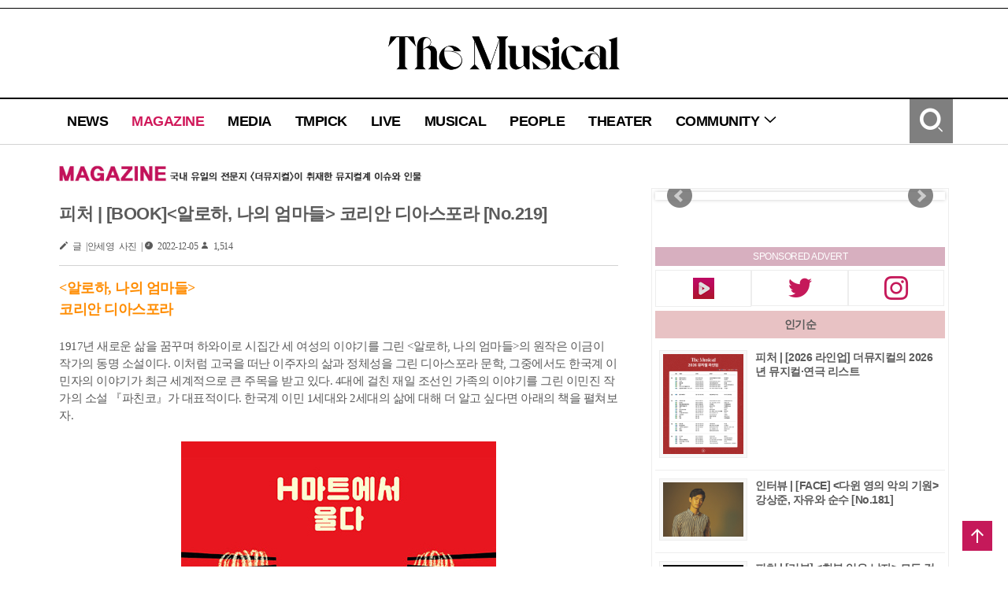

--- FILE ---
content_type: text/html; charset=utf-8
request_url: https://www.themusical.co.kr/Magazine/Detail?num=5003
body_size: 15781
content:

<!DOCTYPE html PUBLIC "-//W3C//DTD XHTML 1.0 Transitional//EN" "https://www.w3.org/TR/xhtml1/DTD/xhtml1-transitional.dtd">

<html lang="ko">
<head>

    <meta charset="utf-8" />
    <meta name="viewport" content="user-scalable=no, initial-scale=1.0, maximum-scale=1.0, minimum-scale=1.0, width=device-width, height=device-height" />
    <meta http-equiv="X-UA-Compatible" content="IE=Edge" />

    <title>더뮤지컬</title>
    <link rel="shortcut icon" href="/Contents/Images/tm_icon.png" type="image/x-icon" />
    <link rel="icon" href="/Contents/Images/tm_icon.png" type="image/x-icon" />
    <link rel="stylesheet" href="//image.yes24.com/themusical/contents/css/xeicon.min.css" />

    <!--[if IE]>
    <script src="https://html5shiv.googlecode.com/svn/trunk/html5.js"></script>
    <![endif]-->
    <!--Modernizr-->
    <script type="text/javascript" src="//image.yes24.com/themusical/Library/modernizr/modernizr.2.8.3.min.js"></script>

    <!--JQUERY-->
    <script type="text/javascript" src="//image.yes24.com/themusical/Library/jquery/jquery-1.11.2.min.js"></script>

    <!--JQUERY UI-->
    <script type="text/javascript" src="//image.yes24.com/themusical/Library/jquery-ui-1.11.4/jquery-ui.min.js"></script>
    <script type="text/javascript" src="//image.yes24.com/themusical/Library/jquery-ui-1.11.4/jquery-ui-datepicker-kr.min.js"></script>
    <link rel="stylesheet" type="text/css" href="//image.yes24.com/themusical/Library/jquery-ui-1.11.4/jquery-ui.css" />
    <script type="text/javascript" src="//image.yes24.com/themusical/Library/jquery-ui-1.11.4/Plugins/datetimepicker/jquery.datetimepicker.min.js"></script>
    <link rel="stylesheet" type="text/css" href="//image.yes24.com/themusical/Library/jquery-ui-1.11.4/Plugins/datetimepicker/jquery.datetimepicker.min.css" />

    <!--JQUERY Mobile-->
    <script type="text/javascript" src="//image.yes24.com/themusical/Library/jquerymobile/jquery.mobile.1.4.5.eventonly.min.js"></script>

    <!--Clip LIBRARY-->
    <script type="text/javascript" src="//image.yes24.com/themusical/Library/woongs/common.min.js"></script>

    <!-- Google tag (gtag.js) -->
    <script async src="https://www.googletagmanager.com/gtag/js?id=G-DDF4B3VP27"></script>
    <script>
        ////구글 웹로그 분석(삭제 금지)
        //Google tag (gtag.js)
        window.dataLayer = window.dataLayer || [];
        function gtag() { dataLayer.push(arguments); }
        gtag('js', new Date());
        gtag('config', 'G-DDF4B3VP27');
    </script>

    <!--카카오 API-->
    
    <!--탭진-->
    

    <!--Default Script-->
    <script type="text/javascript">
        var __connectUserIp = '';
        var __serverIp = '192.168.60.80';
    </script>

    <!--
        1. 공통 JS : 아마존 AWS
        2. 관리자 및 사용자 이미지 업로드 : 아마존 AWS
        3. 관리자 및 사용자 동영상 업로드 : 아마존 AWS
    -->
    <!-- 페이지별 스크립트 추가 -->
    
    
    <!--라이브토크 질문 공유-->
    <meta property="og:image" content="https://image.yes24.com/themusical/upFiles/StageTalkV2/Magazine/20221219/2022121912631096c6f057b86584942e415435ffb1fa93d4.jpg" />
    <meta property="og:description" content="&lt;알로하, 나의 엄마들&gt;&#160;
코리안 디아스포라

&#160;

1917년 새로운 삶을 꿈꾸며 하와이로 시집간 세 여성의 이야기를 그린 &lt;알로하, 나의 엄마들&gt;의 원작은 이.." />
    <meta property="og:title" content="[BOOK]&lt;알로하, 나의 엄마들&gt; 코리안 디아스포라 [No.219]" />

    <!-- // 아래 스크립트 부분은 body 태그 내부의 하단에 붙여 넣기 하세요. -->
    

    <script type="text/javascript">

        $(document).ready(function () {
            $("#kakao").hide();
            $("#line").hide();
            $("[name=kakao]").hide();
            $("[name=line]").hide();
            var uAgent = navigator.userAgent.toLowerCase();

            //모바일 체크
            var mobilePhones = new Array('iphone', 'ipod', 'ipad', 'android', 'blackberry', 'windows ce', 'nokia', 'webos', 'opera mini', 'sonyericsson', 'opera mobi', 'iemobile');
            for (var i = 0; i < mobilePhones.length; i++) {
                if (uAgent.indexOf(mobilePhones[i]) != -1) {
                    $("#kakao").show();
                    $("#line").show();
                    $("[name=kakao]").show();
                    $("[name=line]").show();
                }
            }
        });

        // 카카오링크 공유하기
        function kakaoLink(img, media) {
            Kakao.Link.createDefaultButton({
                container: '#kakao',
                objectType: 'feed',
                content: {
                    title: media,
                    imageUrl: img,
                    link: {
                        mobileWebUrl: window.location.href,
                        webUrl: window.location.href
                    }
                }
            });
        }

        // 동적 카카오링크 공유하기
        function DynamickakaoLink(img, media) {
            Kakao.Link.sendDefault({
                objectType: 'feed',
                content: {
                    title: media,
                    imageUrl: img,
                    link: {
                        mobileWebUrl: window.location.href,
                        webUrl: window.location.href
                    }
                }
            });
        }

        //Facebook
        (function (d, s, id) {
            var js, fjs = d.getElementsByTagName(s)[0];
            if (d.getElementById(id)) return;
            js = d.createElement(s); js.id = id;
            js.src = "//connect.facebook.net/ko_KR/all.js#xfbml=1&appId=1652095911693877"; //real
            fjs.parentNode.insertBefore(js, fjs);
        }(document, 'script', 'facebook-jssdk'));

        ////Twitter
        !function (d, s, id) {
            var js, fjs = d.getElementsByTagName(s)[0];
            if (!d.getElementById(id)) {
                js = d.createElement(s);
                js.id = id;
                js.src = "https://platform.twitter.com/widgets.js";
                fjs.parentNode.insertBefore(js, fjs);
            }
        }(document, "script", "twitter-wjs");


        function sendSNSPop(url) {
            var winObj;
            winObj = window.open(url, "sendSNSPop", "width=500,height=400");
        }

        function sendSNS(media, title) {
            switch (media) {
                case "tweet":
                    //sendUrl = "https://twitter.com/home?status=" + encodeURIComponent(title) + encodeURIComponent(location.href);
                    sendUrl = "https://twitter.com/intent/tweet?text=" + encodeURIComponent(title) + "&url=" + encodeURIComponent(location.href);
                    sendSNSPop(sendUrl);
                    break;
                case "facebook":
                    var img = $('#mainContentArea').find('img')[0];
                    var url = "";
                    var locaUrl = location.href;
                    if (locaUrl.indexOf('?') < 0) {
                        url = location.href + "?t=" + title + "&i=" + $(img).attr('src');
                    } else {
                        url = location.href + "&t=" + title + "&i=" + $(img).attr('src');
                    }
                    sendUrl = "https://www.facebook.com/sharer/sharer.php?u=" + encodeURIComponent(url) + "&t=" + encodeURIComponent(title);
                    sendSNSPop(sendUrl);
                    break;
                case "line": https://line.naver.jp/R/msg/text/?<?=$line_msg?>%0D%0A<?=$line_url?>">
                    sendUrl = "https://line.naver.jp/R/msg/text/?" + encodeURIComponent(title) + "%0D%0A" + encodeURIComponent(location.href);
                    sendSNSPop(sendUrl);
                    break;
            }
        }

        //var tdnConfig = {
        //    enableSlideDown: true,
        //    enableSlideUp: false,
        //    enableDescription: false,
        //    enableSeekbar: false,
        //    zindexMorebtn: 1,
        //    preventContextMenu: false,
        //    containerStyle: "padding:10px 0px 10px 0px",
        //    render: "themusical_vod",
        //    onsucc: onsuccfunc,
        //    onfailed: onfailedfunc
        //};

        //if (navigator.userAgent.match(/Mobile|iP(hone)|Android|BlackBerry|IEMobile|Kindle|NetFront|Silk-Accelerated|(hpw|web)OS|Fennec|Minimo|Opera M(obi|ini)|Blazer|Dolfin|Dolphin|Skyfire|Zune/)) {
        //    var tdnkey = "58e633bd0cf2afa74ad78910";
        //    adviInit(tdnkey, "auto", tdnConfig);	// 모바일
        //} else {
        //    var tdnkey = "58eb83570cf21d583a5c6015";
        //    adviInit(tdnkey, "auto", tdnConfig);	// PC
        //}

        //function onsuccfunc(tdnKeyId) {
        //    if (tdnKeyId == tdnkey) {
        //        // 광고 노출에 성공한 경우
        //    }
        //}

        //function onfailedfunc(tdnKeyId) {
        //    if (tdnKeyId == tdnkey) {
        //        // 광고 노출에 실패한 경우
        //    }
        //}
    </script>


    <script type="text/javascript">

        $(document).ready(function () {
            if (location.protocol == "http:") {
                var HrefReplace = 'real' != "dev" ? document.location.href.replace("http:", "https:") : document.location.href.replace("http:", "https:").replace(".kr", ".kr:450");
                document.location.href = HrefReplace;
            }
        });

        if ('0' == "1" && 'False' == 'True') {
            if (location.protocol == "https:" && '' == '')
            {
                $.ajax({
                    url: "/Global/WaitingDelCookie",
                    datatypa : "json",
                    success: function (context) {
                        location.href = "/Global/WaitingOpen?RedirectUrl=" + 'https://www.themusical.co.kr/Magazine/Detail?num=5003';
                    }
                })
            } else {
                var Waiting = '';
                if (Waiting.length == 0) {
                    location.href = "/Global/WaitingOpen?RedirectUrl=" + 'https://www.themusical.co.kr/Magazine/Detail?num=5003';
                }
            }
        }


        if("True" != '')
        {
        //우클릭 방지, 드래그방지
        document.oncontextmenu = function (e) {return false;}
        $(document).bind('selectstart', function () { return false; });
        $(document).bind('dragstart', function () { return false; });
        }

        function CopyRSS(url) {
            var IE = (document.all) ? true : false;
            if (IE) window.clipboardData.setData("Text", url);
            else temp = prompt("RSS 주소입니다. Ctrl+C를 눌러 클립보드로 복사하세요", url);
        }


        function view_search(id) {
            $('#' + id).toggle();
        }


        function go_search_enter() {
            if (window.event.keyCode == 13) {
                go_search();
            }
        }


        function go_search() {
            var category = $('#search_category').val();
            var search_input = $('#search_input').val();

            var errMsg = "";

            if (search_input == "") { errMsg += ' - 검색어를 입력해 주세요\n'; }

            if (errMsg.length > 0) {
                alert(errMsg);
            }
            else {
                location.href = '//' + 'www.themusical.co.kr' + '/Search/Result?category=' + encodeURIComponent(category) + '&keyword=' + encodeURIComponent(search_input);
            }
        }


        function m_go_search() {
            var category = $('#m_search_category').val();
            var search_input = $('#m_search_input').val();

            var errMsg = "";

            if (search_input == "") { errMsg += ' - 검색어를 입력해 주세요\n'; }

            if (errMsg.length > 0) {
                alert(errMsg);
            }
            else {
                location.href = 'https://' + 'www.themusical.co.kr' + '/Search/Result?category=' + encodeURIComponent(category) + '&keyword=' + encodeURIComponent(search_input);
            }
        }


        function toggleNavi(type) {
            if (type == 'toggle') {
                if ($('#mobile_Navigation').attr('style') == 'display:none' || $('#mobile_Navigation').attr('style') == 'display: none;') {
                    $('#mobile_Navigation').attr('style', 'display:show');
                } else {
                    $('#mobile_Navigation').attr('style', 'display:none');
                }
            } else {
                $('#mobile_Navigation').attr('style', 'display:none');
            }
        }


        function show_Community() {
            if ($('#mobile_menu_Community').attr('style') == 'display:none' || $('#mobile_menu_Community').attr('style') == 'display: none;') {
                $('#mobile_menu_Community').attr('style', 'display:show');
            } else {
                $('#mobile_menu_Community').attr('style', 'display:none');
            }
        }


        function mouseOver_menu(menu) {
            switch (menu) {

                case 1:
                    $('#menu_news a').html("뉴스");
                    break;
                case 2:
                    $('#menu_magazine a').html("매거진");
                    break;
                case 3:
                    $('#menu_media a').html("미디어");
                    break;
                case 4:
                    $('#menu_pick a').html("더뮤픽");
                    break;
                case 5:
                    $('#menu_live a').html("라이브");
                    break;
                case 6:
                    $('#menu_musical a').html("공연");
                    break;
                case 7:
                    $('#menu_people a').html("배우");
                    break;
                case 8:
                    $('#menu_theater a').html("공연장");
                    break;
                case 9:
                    $('#menu_event a').html("이벤트");
                    break;
                case 10:
                    $('#menu_news a').html("커뮤니티");
                    break;
                case 11:
                    $('#menu_subscribe a').html("구독");
                    break;
                case 12:
                    $('#menu_qna a').html("문의");
                    break;
                case 13:
                    $('#menu_notice a').html("공지");
                    break;
                default:
                    break;
            }
        }


        function mouseOut_menu(menu) {
            switch (menu) {

                case 1:
                    $('#menu_news a').html("NEWS");
                    break;
                case 2:
                    $('#menu_magazine a').html("MAGAZINE");
                    break;
                case 3:
                    $('#menu_media a').html("MEDIA");
                    break;
                case 4:
                    $('#menu_pick a').html("TMPICK");
                    break;
                case 5:
                    $('#menu_live a').html("LIVE");
                    break;
                case 6:
                    $('#menu_musical a').html("MUSICAL");
                    break;
                case 7:
                    $('#menu_people a').html("PEOPLE");
                    break;
                case 8:
                    $('#menu_theater a').html("THEATER");
                    break;
                case 9:
                    $('#menu_event a').html("EVENT");
                    break;
                case 10:
                    $('#menu_news a').html("COMMUNITY");
                    break;
                case 11:
                    $('#menu_subscribe a').html("SUBSCRIBE");
                    break;
                case 12:
                    $('#menu_qna a').html("Q&A");
                    break;
                case 13:
                    $('#menu_notice a').html("NOTICE");
                    break;
                default:
                    break;

            }
        }


        function mouseOver_Community() {
                $('#menu_Community').attr('style', 'display:show;');

        }


        function mouseOut_Community(num) {
            $('#menu_Community').attr('style', 'display:none;');
        }


        function like(num) {
            var id = '';
            var boardType = $('#boardType').val();
            var tableName = $('#tableName').val();
            var num = $('#num').val();

            if (id == '') {
                alert("로그인 후 가능합니다."); return;
            } else {
                $.ajax({
                    type: "post",
                    url: "/Magazine/Like",
                    data: { "num": num, "boardType":boardType, "tableName": tableName,  "id": id },
                    success: function (context) {
                        if (context.result == true) {
                            $("#heartnon").prop("src", "/Contents/images/sub/newheart_on.png");
                            $('#likeCnt').val(context.count);
                            $(".like_num").html(context.count);
                        }
                        else {
                            $.ajax({
                                type: "post",
                                url: "/Magazine/LikeDown",
                                data: { "num": num, "boardType":boardType, "tableName": tableName,  "id": id },
                                success: function (context) {
                                    if (context.result == true) {
                                        $("#heartnon").prop("src", "/Contents/images/sub/newheart_off.png");
                                        $('#likeCnt').val(context.count);
                                        $(".like_num").html(context.count);
                                    }
                                },
                                error: function (e) {
                                }
                            });
                        }
                    },
                    error: function (e) {
                    }
                });
            }
        }
       
    </script>
</head>
<body>
    

    <header>

<!-- 웹용 header -->
<div class="w_header">
    <ul class="member_menu">
            <!--<li><a href="/Member/JoinStep1">회원가입</a></li>-->
    </ul>

    <h1><a href="/Global/Index"><img src="/Contents/Images/common/2018tm_web_logo_B.png?ver=1" alt="The Musical" /></a></h1>

    <nav>
        <div class="nav_menu">
            <ul class="nav_depth1">
                <li id="menu_news" onmouseover="mouseOver_menu(1)" onmouseout="mouseOut_menu(1)"><a href="/News/List" class="">NEWS</a></li>
                <li id="menu_magazine" onmouseover="mouseOver_menu(2)" onmouseout="mouseOut_menu(2)"><a href="/Magazine/List" class="select">MAGAZINE</a></li>
                <li id="menu_media" onmouseover="mouseOver_menu(3)" onmouseout="mouseOut_menu(3)"><a href="/Media/List" class="">MEDIA</a></li>
                <li id="menu_pick" onmouseover="mouseOver_menu(4)" onmouseout="mouseOut_menu(4)"><a href="/Pick/List" class="">TMPICK</a></li>
                <li id="menu_live" onmouseover="mouseOver_menu(5)" onmouseout="mouseOut_menu(5)"><a href="/Live/List" class="">LIVE</a></li>
                <li id="menu_musical" onmouseover="mouseOver_menu(6)" onmouseout="mouseOut_menu(6)"><a href="/Musical/List" class="">MUSICAL</a></li>
                <li id="menu_people" onmouseover="mouseOver_menu(7)" onmouseout="mouseOut_menu(7)"><a href="/People/List" class="">PEOPLE</a></li>
                <li id="menu_theater" onmouseover="mouseOver_menu(8)" onmouseout="mouseOut_menu(8)"><a href="/Theater/List" class="">THEATER</a></li>
                
                <li onmouseover="mouseOver_Community()" onmouseout="mouseOut_Community();">
                    <a href="#" class="">COMMUNITY <span class="xi-angle-down"></span></a>
                    <ul class="nav_depth2" id="menu_Community" style="display:none">
                        <!-- <li id="menu_subscribe" onmouseover="mouseOver_menu(11)" onmouseout="mouseOut_menu(11)"><a href="/Community/Subscription">SUBSCRIBE</a></li> -->
                        
                        <li id="menu_notice" onmouseover="mouseOver_menu(13)" onmouseout="mouseOut_menu(13)"><a href="/Community/Notice">NOTICE</a></li>
                    </ul>
                </li>
            </ul>
            <span class="search_open"><a href="javascript:view_search('search_box');" class="xi-search xi-3x"><em class="blind">검색</em></a></span>
        </div>
        <div class="search_box" id="search_box" style="display:none">
            <form onsubmit="return false;">
                <select name="" id="search_category">
                    <option value="title">제목</option>
                    <option value="content">내용</option>
                    <option value="title_content">제목+내용</option>
                    
                </select>
                <input type="text" name="search_input" id="search_input" value="" onkeyup="go_search_enter()" />
                <span class="b_search"><a href="javascript:go_search()" class="xi-search xi-2x"><em class="blind">검색</em></a></span>
            </form>
        </div>
    </nav>
</div>
<!-- //웹용 header -->
<!-- 모바일용 header -->
<div class="m_header">
    <nav>
        <span class="btn_mobile_nav"><a href="javascript:toggleNavi('toggle')" class="xi-bars xi-3x"></a></span>
        <h1><a href="/Global/Index"><img src="/Contents/Images/common/2018tm_web_logo_B.png?ver=1" alt="The Musical" /></a></h1>
        <span class="search_open"><a href="javascript:view_search('m_search_box');" class="xi-search xi-3x"><em class="blind">검색</em></a></span>
        <div class="nav_menu">
            <ul class="nav_depth1" id="mobile_Navigation" style="display:none">
                <li class="member_menu">
                        <!-- <a href="/Member/JoinStep1">회원가입</a> -->
                </li>
                <li><a href="/News/List" class="">NEWS</a></li>
                <li><a href="/Magazine/List" class="select">MAGAZINE</a></li>
                <li><a href="/Media/List" class="">MEDIA</a></li>
                <li><a href="/Pick/List" class="">TMPICK</a></li>
                <li><a href="/Live/List" class="">LIVE</a></li>
                <li><a href="/Musical/List" class="">MUSICAL</a></li>
                <li><a href="/People/List" class="">PEOPLE</a></li>
                <li><a href="/Theater/List" class="">THEATER</a></li>
                <li>
                    <a href="javascript:show_Community()" class="">COMMUNITY <span class="xi-angle-down"></span></a>
                    <ul class="nav_depth2" id="mobile_menu_Community" style="display:none">
                        <!-- <li><a href="/Community/Subscription">SUBSCRIBE</a></li> -->
                        
                        <li><a href="/Community/Notice">NOTICE</a></li>
                    </ul>
                </li>
            </ul>
        </div>
        <div class="search_box" id="m_search_box" style="display:none">
            <form onsubmit="return false;">
                <select name="" id="m_search_category">
                    <option value="title">제목</option>
                    <option value="content">내용</option>
                    <option value="title_content">제목+내용</option>
                    
                </select>
                <input type="text" name="m_search_input" id="m_search_input" value="" />
                <span class="b_search"><a href="javascript:m_go_search()" class="xi-search xi-2x"><em class="blind">검색</em></a></span>
            </form>
        </div>
    </nav>
</div>
<!-- //모바일용 header -->
    </header>
    <section onclick="toggleNavi('close');">
        



<link rel="stylesheet" type="text/css" href="/Contents/css/sub.css">
    <title>더뮤지컬</title>

    <script type="text/javascript">
        $(document).ready(function () {
            var title = "피처 | [BOOK]<알로하, 나의 엄마들> 코리안 디아스포라 [No.219]";
            var imgUrl = '';
            if ($("#contentImg").find("img")[0] != null) {
                imgUrl = $("#contentImg").find("img")[0].getAttribute("src");
            }

            //kakaoLink(imgUrl, title);
        });
    </script>





<input type="hidden" id="tableName" value="tbl_Board" />
<input type="hidden" id="boardType" value="3" />
<input type="hidden" id="num" value="5003" />
<input type="hidden" id="likeCnt" value="0" />

<div class="container tdn_container" >

<script>
    /*
    $(document).ready(function () {
        var WidthSize = window.outerWidth;
        if (WidthSize < 1600) {
            $("#tdn_left_temp").attr("style", "display:none;");
        } else if (WidthSize > 1600) {
            $("#tdn_left_temp").attr("style", "display:block;");
        }

        var uAgent = navigator.userAgent.toLowerCase();
        var mobilePhones = new Array('iphone', 'ipod', 'ipad', 'android', 'blackberry', 'windows ce', 'nokia', 'webos', 'opera mini', 'sonyericsson', 'opera mobi', 'iemobile');

        for (var i = 0; i < mobilePhones.length; i++) {
            if (uAgent.indexOf(mobilePhones[i]) != -1) {
                $("#tdn_left_temp").attr("style", "display:none;");
            }
        }

        $(window).resize(function () {
            var realTimeWidthSize = window.outerWidth;
            if (realTimeWidthSize < 1600) {
                $("#tdn_left_temp").attr("style", "display:none;");
            } else if (realTimeWidthSize > 1600) {
                $("#tdn_left_temp").attr("style", "display:block;");
            }
        })
    })
    */
</script>

<div class="tdn_left" id="tdn_left_temp" style="display:none;">
    <p style='width:160px;height:600px;color:#fff;background:#fff'></p>
</div>


    <article class="content">
        <p class="location"><img src="/Contents/Images/sub/INFO_MAGAZINE.jpg" alt="magazine 국내 유일의 뮤지컬 전문지 더뮤지컬이 취재한 뮤지컬계 이슈와 인물" /></p>
        <!-- 좌측 컨텐츠영역-->
        <section class="con-4-6 t-6-6">
            <p class="detail_tit">피처 | [BOOK]&lt;알로하, 나의 엄마들&gt; 코리안 디아스포라 [No.219]</p>
            <span class="xi-pen"> 
                 글 |안세영   사진 |      
            </span> <span class="xi-clock"> 2022-12-05</span> <span class="xi-user"> 1,514</span>
            <div class="datail_con">
                <div itemprop="articleBody" id="contentImg">
                    <p><span style="color:#FF8C00"><span style="font-size:18px"><strong><알로하, 나의 엄마들> <br />
코리안 디아스포라</strong></span></span></p>

<p> </p>

<p>1917년 새로운 삶을 꿈꾸며 하와이로 시집간 세 여성의 이야기를 그린 <알로하, 나의 엄마들>의 원작은 이금이 작가의 동명 소설이다. 이처럼 고국을 떠난 이주자의 삶과 정체성을 그린 디아스포라 문학, 그중에서도 한국계 이민자의 이야기가 최근 세계적으로 큰 주목을 받고 있다. 4대에 걸친 재일 조선인 가족의 이야기를 그린 이민진 작가의 소설 『파친코』가 대표적이다. 한국계 이민 1세대와 2세대의 삶에 대해 더 알고 싶다면 아래의 책을 펼쳐보자.</p>

<p> </p>

<p style="text-align: center;"><img src="//image.yes24.com/themusical//fileStorage/ThemusicalAdmin/Editor/2022/12/19/20221219410407966acff29d79bd0b11a85c22ebae89e2c1.jpg" /></p>

<p> </p>

<p><strong><span style="background-color:#FAEBD7">『H마트에서 울다』(2022)</span><br />
미셸 자우너 지음 | 정혜윤 옮김 | 문학동네</strong></p>

<p>인디 팝 밴드 ‘재패니즈 브렉퍼스트’의 보컬이자 한국계 미국인인 미셸 자우너의 에세이다. 한 살 때 엄마 품에 안겨 미국으로 이민을 간 저자는 여느 미국 엄마들과 달리 딸의 인생에 사사건건 간섭하며 잔소리를 늘어놓는 엄마를 이해하지 못한다. 엄마의 반대에도 불구하고 뮤지션의 길을 걷기 시작하면서 모녀 사이는 더욱 멀어진다. 그러다 스물다섯 살이 되던 해, 엄마가 암 진단을 받고 투병 끝에 세상을 떠난다. 엄마를 잃고 한국인으로서의 정체성마저 희미해져 가던 어느 날, 저자는 한인 마트에서 엄마가 만들어 주었던 한국 요리에 얽힌 추억이 생생하게 되살아나는 경험을 한다. 『H마트에서 울다』는 저자가 직접 한인 마트에서 산 식재료로 음식을 만들어 먹으며 엄마를 향한 그리움을 달래고 정체성을 되짚는 과정을 담고 있다. 2021년 뉴욕 타임스와 아마존에서 올해의 책으로 선정되었다.</p>

<p> </p>

<p style="text-align: center;"><img src="//image.yes24.com/themusical//fileStorage/ThemusicalAdmin/Editor/2022/12/19/2022121941360440ba0a4ffa517079c8e168fbc462e3a23e.jpg" /></p>

<p> </p>

<p><strong><span style="background-color:#FAEBD7">『리투아니아 여인』(2022)</span><br />
이문열 지음 | 알에이치코리아</strong></p>

<p>『리투아니아 여인』은 뮤지컬 마니아라면 더욱 흥미롭게 읽을 수 있는 소설이다. 주인공 김혜련의 모델이 뮤지컬 음악감독 겸 배우 박칼린이기 때문이다. 이문열 작가는 1993년 자신의 희곡 『여우 사냥』을 원작으로 한 <명성황후> 제작 과정에서 박칼린 감독을 만났고, 그의 가족사에서 영감을 얻어 작품을 구상했다. 리투아니아계 미국인 어머니와 한국인 아버지 사이에서 태어난 김혜련. 어린 시절 부산에서 자란 그는 혼혈아라는 이유로 따돌림을 당하다가 가족과 함께 미국으로 떠난다. 이후 한국으로 돌아와 몽골 음악가와 결혼했다가 3년 만에 이혼하고, 다시 뉴욕으로 건너가 아홉 살 연상의 연출가를 만난다. 두 사람은 한국에서 창작뮤지컬을 만들어 큰 성공을 거둔다. 하지만 혜련을 향한 대중의 관심은 곧 이중 국적과 스캔들에 대한 비난으로 이어진다. 작품은 다국적 정체성을 지닌 김혜련을 통해 예술의 노마드적 성격에 대해 이야기한다.</p>

<p> </p>

<p style="text-align: center;"><img src="//image.yes24.com/themusical//fileStorage/ThemusicalAdmin/Editor/2022/12/19/20221219760681821b2a8c6695de88411ae22aa864ab6cfc.jpg" /></p>

<p><br />
<strong><span style="background-color:#FAEBD7">『마이너 필링스』(2021)</span><br />
캐시 박 홍 지음 | 노시내 옮김 | 마티</strong></p>

<p>미국에서 나고 자라 시인으로 활동하고 있는 한국계 이민 2세대 캐시 박 홍의 에세이다. 이민 1세대의 고통이 고향을 떠나왔다는 ‘뿌리 뽑힘’에서 비롯되었다면, 2세대의 고통은 미국에서 영어를 쓰며 성장했지만 누구에게도 미국인으로 인정받지 못하는 데에서 시작된다. 저자는 아시아인으로 살아온 경험을 시로 쓰면 ‘또 인종 이야기’냐며 혹평을 받고, 자본주의, 세계화, 환경 같은 주제를 다루면 비백인에게 어울리는 ‘인종 이야기’를 하라고 권유받는 모순적인 현실에 부딪힌다. 『마이너 필링스』는 은근하게 계속되는 차별이 한 개인의 마음속에 어떤 감정을 남기는지 파고들며, 종종 ‘피해망상’으로 폄하당하곤 하는 소수자의Minor 감정이 결코 사소한Minor 감정이 아님을 이야기한다. 퓰리처상 파이널리스트에 올랐으며, 전미도서비평가협회상을 받았다.</p>

<p> </p>

<p style="text-align: center;"><img src="//image.yes24.com/themusical//fileStorage/ThemusicalAdmin/Editor/2022/12/19/2022121943255970922b0d16c26228be3ffbe65c9d3ad773.jpg" /></p>

<p><br />
<strong><span style="background-color:#FAEBD7">『검은 꽃』(2020)</span><br />
김영하 지음 | 복복서가 </strong><br />
1905년 멕시코로 떠난 한국인들의 실제 이민사를 바탕으로 한 소설이다. 열한 명의 등장인물은 좋은 일자리와 더 나은 미래를 꿈꾸며 망해가는 고국을 등지고 멕시코행 배에 오른다. 하지만 대륙식민회사의 농간으로 에네켄 농장에 채무 노예로 팔려가 낯선 환경에서 가혹한 노동에 시달린다. 계약이 만료된 4년 뒤에도 멕시코 전역을 떠도는 생활이 이어진다. 일부는 멕시코 혁명과 내전, 이웃 나라 과테말라의 정변에 휩쓸려 전장을 전전하고, 일부는 신대한이라는 소국을 세우지만 정부군에 의해 소탕당한다. 김영하 작가는 이 소설을 쓰기 위해 직접 멕시코와 과테말라를 방문해 현지에서 자료를 모으고 집필을 시작했다. 유토피아를 꿈꾸었으나 누구에게도 기억되지 못한 채 사라져버린 이들의 이야기를 담백한 문체로 되살린 이 작품은 2003년 출간되어 이듬해 동인문학상을 받았다. 2020년 개정판이 출간되었다.</p>

<p> </p>

<p><strong>* 본 기사는 월간 <더뮤지컬> 통권 제219호 2022년 12월호 게재 기사입니다.</strong></p>

<p><strong>* 본 기사와 사진은 <더뮤지컬>이 저작권을 소유하고 있으며 무단 도용, 전재 및 복제, 배포를 금지하고 있습니다. 이를 어길 시에는 민, 형사상 법적 책임을 질 수 있습니다. </strong></p>

                </div>
                &nbsp;

                <div class="con-6-6">
                    <p class="like_wrap">
                        <a href="javascript:like('')">
                            <img id="heartnon" class="like_heart" src="/Contents/images/sub/newheart_off.png" alt="좋아요" />
                            <!-- 눌렀을때 이미지 변환 <img class="like_heart" src="/Contents/images/sub/newheart_on.png" alt="좋아요" /> -->
                            <span class="like_num">0</span>
                        </a>
                    </p>                
                    <div class="sns_wrap">
                        <a href="javascript:sendSNS('facebook','피처 | [BOOK]&lt;알로하, 나의 엄마들&gt; 코리안 디아스포라 [No.219]');"><img src="/Contents/Images/common/facebook_logo.png" alt="facebook" /></a>
                        <a href="javascript:sendSNS('tweet','피처 | [BOOK]&lt;알로하, 나의 엄마들&gt; 코리안 디아스포라 [No.219]');"><img src="/Contents/Images/common/twitter_logo.png" alt="twitter" /></a>
                        <a href="javascript:kakaoLink('','');" id="kakao"><img src="/Contents/Images/common/kakaotalk_logo.png" alt="kakaotalk" /></a>
                        <a href="javascript:sendSNS('line','피처 | [BOOK]&lt;알로하, 나의 엄마들&gt; 코리안 디아스포라 [No.219]');" id="line"><img src="/Contents/Images/common/line_logo.png" alt="line" /></a>
                    </div>
                </div>



<div class="tdn_detail_bottom" id="tdn-pc-themusical-video" style="_display: none;">
    
</div>
<div class="tdn_detail_bottom_m" id="tdn-mobile-themusical-video" style="_display: none;">
    
</div>
                
                <!--관련콘텐츠-->
                
              

            </div>
        </section>
        <!-- //좌측 컨텐츠영역-->
        <!-- 우측 컨텐츠영역-->
        <section class="con-2-6 con_line t-none">

<!-- 외부 배너 롤링 스크립트 사용  -->
<link rel="stylesheet" href="https://cdn.jsdelivr.net/bxslider/4.2.12/jquery.bxslider.css">
<script src="https://cdn.jsdelivr.net/bxslider/4.2.12/jquery.bxslider.min.js"></script>

<script>
    $(document).ready(function () {
        //롤링 배너
        $('.rightSub_Banner').bxSlider({
            mode: 'fade',
            autoStart: true,
            auto: true,
            pause: 4000,
            speed: 300,
            onSliderLoad: function(){ $("#edd").css("visibility", "visible").animate({opacity:1}); }
        });
    });
</script>
<div id="edd" style="visibility: hidden; opacity: 0 ">
    <ul class="rightSub_Banner">
    </ul>
</div>

<p class="sponsored">sponsored advert</p>
<p class="con-2-6 con_line txt_center"><a href="https://www.youtube.com/user/magazinethemusical" target="_blank"><img src="/Contents/Images/common/ico_tvcast.png" alt="네이버TV" style="margin:5px 0" /></a></p>
<p class="con-2-6 con_line txt_center"><a href="https://twitter.com/lovethemusical" target="_blank" class="xi-twitter xi-3x txt_pink"><em class="blind">트위터</em></a></p>
<p class="con-2-6 con_line txt_center"><a href="https://www.instagram.com/themusical_official/" target="_blank" class="xi-instagram xi-3x txt_pink"><em class="blind">페이스북</em></a></p>
<p class="popular clear">인기순</p>
            <!-- 인기순 -->
            <div class="img_thum_col">
                <ul>
                        <li>
                            <p class="img_thum con-2-6"><a href="/Magazine/Detail?num=5553"><img class="thum_line" src="http://image.yes24.com/themusical/upFiles/StageTalkV2/Magazine/20251224/2025122413793979705213352cf4c263eb3b049c53f7459a.jpg"  onerror="this.src = '/Contents/Images/sub/noImage/noImage_03_250X167.JPG'" alt=""></a></p>
                            <p class="img_thum_tit_s con-4-6"><a href="/Magazine/Detail?num=5553">피처 | [2026 라인업] 더뮤지컬의 2026년 뮤지컬&#183;연극 리스트</a></p>
                        </li>
                        <li>
                            <p class="img_thum con-2-6"><a href="/Magazine/Detail?num=3905"><img class="thum_line" src="http://image.yes24.com/themusical/upFiles/StageTalkV2/Magazine/20181021/201810211026418cf27035f166406fb9f39b890924926a.jpg"  onerror="this.src = '/Contents/Images/sub/noImage/noImage_03_250X167.JPG'" alt=""></a></p>
                            <p class="img_thum_tit_s con-4-6"><a href="/Magazine/Detail?num=3905">인터뷰 | [FACE] &lt;다윈 영의 악의 기원&gt; 강상준, 자유와 순수 [No.181]</a></p>
                        </li>
                        <li>
                            <p class="img_thum con-2-6"><a href="/Magazine/Detail?num=5557"><img class="thum_line" src="http://image.yes24.com/themusical/upFiles/StageTalkV2/Magazine/20260107/2026010738664125fe15d5302460e62820f5f4dd6cac3d0e.jpg"  onerror="this.src = '/Contents/Images/sub/noImage/noImage_03_250X167.JPG'" alt=""></a></p>
                            <p class="img_thum_tit_s con-4-6"><a href="/Magazine/Detail?num=5557">피처 | [리뷰] &lt;한복 입은 남자&gt; 모든 것은 사라지기에 현재는 빛난다 | 예스24</a></p>
                        </li>
                        <li>
                            <p class="img_thum con-2-6"><a href="/Magazine/Detail?num=5556"><img class="thum_line" src="http://image.yes24.com/themusical/upFiles/StageTalkV2/Magazine/20251231/2025123102025123e596a163f367bcb6ab6b68bf0e3cb4c0.jpg"  onerror="this.src = '/Contents/Images/sub/noImage/noImage_03_250X167.JPG'" alt=""></a></p>
                            <p class="img_thum_tit_s con-4-6"><a href="/Magazine/Detail?num=5556">피처 | [칼럼] 2025년 뮤지컬 총결산②</a></p>
                        </li>
                        <li>
                            <p class="img_thum con-2-6"><a href="/Magazine/Detail?num=5393"><img class="thum_line" src="http://image.yes24.com/themusical/upFiles/StageTalkV2/Magazine/20241223/2024122396078854a21db3141073504ba67b7fe5cb795726.png"  onerror="this.src = '/Contents/Images/sub/noImage/noImage_03_250X167.JPG'" alt=""></a></p>
                            <p class="img_thum_tit_s con-4-6"><a href="/Magazine/Detail?num=5393">피처 | [2025 라인업①] 다채로운 뮤지컬 기대작</a></p>
                        </li>
                        <li>
                            <p class="img_thum con-2-6"><a href="/Magazine/Detail?num=5559"><img class="thum_line" src="http://image.yes24.com/themusical/upFiles/StageTalkV2/Magazine/20260113/20260113282067975e5226e5044899242f8d33799f1e1374.jpg"  onerror="this.src = '/Contents/Images/sub/noImage/noImage_03_250X167.JPG'" alt=""></a></p>
                            <p class="img_thum_tit_s con-4-6"><a href="/Magazine/Detail?num=5559">피처 | &lt;센과 치히로의 행방불명&gt; 무대 꽉 채운 만화적 상상력 | 예스24</a></p>
                        </li>
                        <li>
                            <p class="img_thum con-2-6"><a href="/Magazine/Detail?num=5514"><img class="thum_line" src="http://image.yes24.com/themusical/upFiles/StageTalkV2/Magazine/20251016/2025101625734265b885fdf4f62465f312e83708ca54043f.jpg"  onerror="this.src = '/Contents/Images/sub/noImage/noImage_03_250X167.JPG'" alt=""></a></p>
                            <p class="img_thum_tit_s con-4-6"><a href="/Magazine/Detail?num=5514">피처 | 아찔한 곡예로 전하는 삶의 여정…태양의 서커스 &lt;쿠자&gt;</a></p>
                        </li>
                        <li>
                            <p class="img_thum con-2-6"><a href="/Magazine/Detail?num=5473"><img class="thum_line" src="http://image.yes24.com/themusical/upFiles/StageTalkV2/Magazine/20250701/2025070179745205468988873485b40194fdec72852de644.jpg"  onerror="this.src = '/Contents/Images/sub/noImage/noImage_03_250X167.JPG'" alt=""></a></p>
                            <p class="img_thum_tit_s con-4-6"><a href="/Magazine/Detail?num=5473">인터뷰 | &lt;어쩌면 해피엔딩&gt; 박천휴 작가, 브로드웨이에 닿은 진심</a></p>
                        </li>
                        <li>
                            <p class="img_thum con-2-6"><a href="/Magazine/Detail?num=5512"><img class="thum_line" src="http://image.yes24.com/themusical/upFiles/StageTalkV2/Magazine/20251002/202510025117848602008f4454926f5116868e48031f8d1d.jpg"  onerror="this.src = '/Contents/Images/sub/noImage/noImage_03_250X167.JPG'" alt=""></a></p>
                            <p class="img_thum_tit_s con-4-6"><a href="/Magazine/Detail?num=5512">피처 | &quot;감정 돌아볼 수 있길&quot; 새로운 무대로 돌아온 뮤지컬 &lt;아몬드&gt;</a></p>
                        </li>
                        <li>
                            <p class="img_thum con-2-6"><a href="/Magazine/Detail?num=5549"><img class="thum_line" src="http://image.yes24.com/themusical/upFiles/StageTalkV2/Magazine/20251217/2025121713011188b43a63455a6bb0bd585445d1fa1c95b2.jpg"  onerror="this.src = '/Contents/Images/sub/noImage/noImage_03_250X167.JPG'" alt=""></a></p>
                            <p class="img_thum_tit_s con-4-6"><a href="/Magazine/Detail?num=5549">피처 | [SPECIAL④] &lt;비하인드 더 문&gt; 김한솔&#183;강소연, 나만의 달을 좇아</a></p>
                        </li>

                </ul>
            </div>
            
        </section>
        
        <!-- //우측 컨텐츠영역-->
    </article>
    
</div>	
        <span class="b_top"><a href="#top" class="xi-arrow-up xi-2x"></a></span>
    </section>

    

    <footer>

<div class="footer_wrap_tdn">
    <div class="footer_wrap">
        <dl>
            <dt>THE MUSICAL</dt>
            <dd>
                예스이십사㈜, 대표: 김석환, 대표전화: 1544-3800
                <br />서울시 영등포구 은행로11, 5층~6층(여의도동, 일신빌딩)<br />
                제호: 더뮤지컬(The Musical), 신고번호: 영등포, 라00617<br />
                E-mail: info_themusical@yes24.com <br />
                Copyright ⓒ YES24 Corp. All Rights Reserved.

            </dd>
        </dl>
        <dl>
            <dt>POPULAR TAGS</dt>
            <dd>
                <a href="/Info/About"><span class="tags">TheMusical소개</span></a>
            </dd>
        </dl>
    </div>
</div>

    </footer>
</body>
</html>